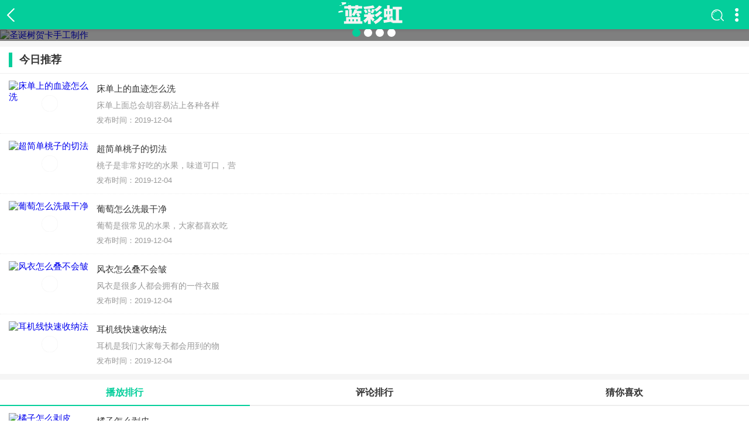

--- FILE ---
content_type: text/html
request_url: https://m.lancaihong.com/video/
body_size: 3565
content:
<!DOCTYPE html>
<html>
<head><meta http-equiv="Content-Type" content="text/html; charset=utf-8" />
<title>生活视频-仿趣丁网-趣味网</title>
<meta name="keywords" content="[!--pagekey--]" />
<meta name="description" content="[!--pagedes--]" />
<meta name="applicable-device" content="mobile" />
<meta id="viewport" name="viewport" content="width=device-width, initial-scale=1.0, minimum-scale=1.0, maximum-scale=1.0, user-scalable=no">
<meta http-equiv="Cache-Control" content="no-transform" /><meta http-equiv="Cache-Control" content="no-siteapp" />
<link rel="canonical" href="http://cs.jtdl.vip//" >
<link href="/kuwz/css/msp.css" rel="stylesheet" type="text/css">
<link href="/kuwz/css/swiper.min.css" rel="stylesheet" type="text/css">
<script type="text/javascript" src="/kuwz/js/jquery.min.js"></script>
<script type="text/javascript" src="/kuwz/js/mspjs.js"></script>
<script type="text/javascript">var page =2;</script>
</head>

<body>
<div class="g-header clearfix">
    <a class="g-page-content" href="javascript:"></a>
	<i><img src="/kuwz/images/2logo2019.png"></i>
    <p class="g-right-ico"><span class="f-search-ico" title="搜索"></span><span class="m-navshow-btn"></span></p>
	<div class="g-search-box">
        <div class="g-search">
          <form id="form_top" class="m-search" name="form_top" method="post" action="/e/search/index.php">
          	<input class="search-input" id="searchType" name="keyboard" type="text" placeholder="输入搜索内容">
          	<input type="submit" class="search-button " name="Submit22" value="" target="_self">
            <input type="hidden" name="show" value="title">
            <input type="hidden" name="tempid" value="1">
          </form>
        </div>
    </div>
    <div class="g-drop-ul clearfix">
		<p><a href="/">首页</a></p>
		<p><a href="/news/">文章</a></p>
		<p><a href="/wenda/">问答</a></p>
		<p><a href="/video/">视频</a></p>
		<p><a href="/topic/">话题</a></p>
    </div>
</div>

<content>
	<!--scroll-->
	  <div class="scroll clearfix g-cont">
	    <div class="scroll_box" id="scroll_img">
        <ul class="scroll_wrap">
	
<li><a href="/v/1510.html"><img src="http://cs.jtdl.vip/d/file/titlepic/20191204/o2ri1xjzy0z.jpg" alt="圣诞树贺卡手工制作" /><p><font>看到圣诞树大家都会想到圣诞节，在圣诞节来临之际，很多人都会动手做一些关于圣诞节主题的手工，圣诞树的做法有很多种，而且做出来的效果都非常的好看，下面我们一起来看看圣诞树贺卡手工制作吧！</font></p></a></li>
	
<li><a href="/v/1511.html"><img src="http://cs.jtdl.vip/d/file/titlepic/20191204/a1lqeuqhvn3.jpg" alt="立体圣诞树贺卡制作" /><p><font>圣诞树贺卡有很多种，而且每一种做出来的样子都非常的好看，但是有的贺卡步骤比较复杂，立体的圣诞树贺卡也是很多人都想制作的，下面我们一起来学习学习怎么制作吧！</font></p></a></li>
	
<li><a href="/v/1509.html"><img src="http://cs.jtdl.vip/d/file/titlepic/20191204/u5eqefug03f.jpg" alt="火龙果怎样切好看" /><p><font>火龙果不仅长得好看，而且味道也是非常美味的，是很适合我们大家吃的水果，但是很多人不知道从哪里下手切火龙果，那么火龙果怎样切好看呢？一起来看看吧！</font></p></a></li>
	
<li><a href="/v/1513.html"><img src="http://cs.jtdl.vip/d/file/titlepic/20191204/w5p0qiumhkx.jpg" alt="圣诞老人手工制作" /><p><font>圣诞老人是大家都非常喜欢的，很多人都会自己制作圣诞老人，当然制作圣诞老人有复杂有简单的，下面小编教大家制作一个萌萌哒的圣诞老人，一起来看看吧！</font></p></a></li>
        </ul>
	    </div>
      <span class="scroll_position_bg opacity6"></span>
      <ul class="scroll_position" id='scroll_position'>
          <li class="on"><a href="javascript:void(0);">1</a></li>
          <li><a href="javascript:void(0);">2</a></li>
          <li><a href="javascript:void(0);">3</a></li>
          <li><a href="javascript:void(0);">4</a></li>
      </ul>
	  </div>
	<!--scroll end -->
	<div class="g-cont clearfix">
		<div class="g-title"><strong>今日推荐</strong></div>
		<div class="g-xgsp clearfix">
			<ul>
	
<li><a href="/v/1461.html"><i></i><em><img alt="床单上的血迹怎么洗" src="http://cs.jtdl.vip/d/file/titlepic/20191204/eajfrfmcwo2.jpg"></em><p>床单上的血迹怎么洗</p><font>床单上面总会胡容易沾上各种各样</font><span>发布时间：2019-12-04</span></a></li>
	
<li><a href="/v/1463.html"><i></i><em><img alt="超简单桃子的切法" src="http://cs.jtdl.vip/d/file/titlepic/20191204/kc1uupmen0i.jpg"></em><p>超简单桃子的切法</p><font>桃子是非常好吃的水果，味道可口，营</font><span>发布时间：2019-12-04</span></a></li>
	
<li><a href="/v/1466.html"><i></i><em><img alt="葡萄怎么洗最干净" src="http://cs.jtdl.vip/d/file/titlepic/20191204/pea4uqrwmfc.jpg"></em><p>葡萄怎么洗最干净</p><font>葡萄是很常见的水果，大家都喜欢吃</font><span>发布时间：2019-12-04</span></a></li>
	
<li><a href="/v/1469.html"><i></i><em><img alt="风衣怎么叠不会皱" src="http://cs.jtdl.vip/d/file/titlepic/20191204/p5vr1dtwiwb.jpg"></em><p>风衣怎么叠不会皱</p><font>风衣是很多人都会拥有的一件衣服</font><span>发布时间：2019-12-04</span></a></li>
	
<li><a href="/v/1472.html"><i></i><em><img alt="耳机线快速收纳法" src="http://cs.jtdl.vip/d/file/titlepic/20191204/govsnxtdtrp.jpg"></em><p>耳机线快速收纳法</p><font>耳机是我们大家每天都会用到的物</font><span>发布时间：2019-12-04</span></a></li>
			</ul>
		</div>
	</div>
	<div class="g-dome-bd clearfix">
		<p class="title"><a class="m-hover" href="javascript:void(0);">播放排行</a>
			<a class="" href="javascript:void(0);">评论排行</a>
			<a class="" href="javascript:void(0);">猜你喜欢</a>
		</p>
		<div class="g-xgsp clearfix">
			<ul>
			
<li><a href="/v/1488.html"><i></i><em><img alt="橘子怎么剥皮" src="http://cs.jtdl.vip/d/file/titlepic/20191204/sgtzlh1gnkv.jpg"></em><p>橘子怎么剥皮</p><font>橘子是很美味的水果，但是剥橘子皮</font><span>发布时间：2019-12-04</span></a></li>
			
<li><a href="/v/1541.html"><i></i><em><img alt="毛呢大衣起球怎么办" src="http://cs.jtdl.vip/d/file/titlepic/20191204/raekhty0yj3.jpg"></em><p>毛呢大衣起球怎么办</p><font>在冬季，很多人都会穿毛呢大衣，穿久</font><span>发布时间：2019-12-04</span></a></li>
			
<li><a href="/v/1475.html"><i></i><em><img alt="发带怎么戴好看" src="http://cs.jtdl.vip/d/file/titlepic/20191204/n0fagabo3qg.jpg"></em><p>发带怎么戴好看</p><font>对于发带我们大家都非常的熟悉，也</font><span>发布时间：2019-12-04</span></a></li>
			
<li><a href="/v/1501.html"><i></i><em><img alt="怎么防止数据线折断" src="http://cs.jtdl.vip/d/file/titlepic/20191204/2vlwajwabef.jpg"></em><p>怎么防止数据线折断</p><font>我们经常会看到数据线被折断的情</font><span>发布时间：2019-12-04</span></a></li>
			
<li><a href="/v/1466.html"><i></i><em><img alt="葡萄怎么洗最干净" src="http://cs.jtdl.vip/d/file/titlepic/20191204/pea4uqrwmfc.jpg"></em><p>葡萄怎么洗最干净</p><font>葡萄是很常见的水果，大家都喜欢吃</font><span>发布时间：2019-12-04</span></a></li>
			
<li><a href="/v/1492.html"><i></i><em><img alt="裤子的正确叠法" src="http://cs.jtdl.vip/d/file/titlepic/20191204/fvf5h0ytnae.jpg"></em><p>裤子的正确叠法</p><font>裤子是我们每天都需要穿的，很多人</font><span>发布时间：2019-12-04</span></a></li>
 
			</ul>
		</div>
		<div class="g-xgsp clearfix">
			<ul>
			
<li><a href="/v/1539.html"><i></i><em><img alt="卫衣绳子怎么打结好看" src="http://cs.jtdl.vip/d/file/titlepic/20191204/wlsaz4xblwh.jpg"></em><p>卫衣绳子怎么打结好看</p><font>大家穿卫衣的时候都会嫌弃衣服前</font><span>发布时间：2019-12-04</span></a></li>
			
<li><a href="/v/1540.html"><i></i><em><img alt="吸管的多种用途" src="http://cs.jtdl.vip/d/file/titlepic/20191204/yb3hpojuhhq.jpg"></em><p>吸管的多种用途</p><font>在生活中，吸管的妙用有很多，善于利</font><span>发布时间：2019-12-04</span></a></li>
			
<li><a href="/v/1541.html"><i></i><em><img alt="毛呢大衣起球怎么办" src="http://cs.jtdl.vip/d/file/titlepic/20191204/raekhty0yj3.jpg"></em><p>毛呢大衣起球怎么办</p><font>在冬季，很多人都会穿毛呢大衣，穿久</font><span>发布时间：2019-12-04</span></a></li>
			
<li><a href="/v/1543.html"><i></i><em><img alt="卫衣绳子打结方法" src="http://cs.jtdl.vip/d/file/titlepic/20191204/nywb45ufm1c.jpg"></em><p>卫衣绳子打结方法</p><font>最近很流行卫衣绳打结的方法，想必</font><span>发布时间：2019-12-04</span></a></li>
			
<li><a href="/v/1545.html"><i></i><em><img alt="剥大蒜的方法" src="http://cs.jtdl.vip/d/file/titlepic/20191204/ub32w3enmwr.jpg"></em><p>剥大蒜的方法</p><font>大蒜在生活中是很常见的食材，很多</font><span>发布时间：2019-12-04</span></a></li>
			
<li><a href="/v/1547.html"><i></i><em><img alt="围巾的十种围法" src="http://cs.jtdl.vip/d/file/titlepic/20191204/qyvxmbadkzf.jpg"></em><p>围巾的十种围法</p><font>围巾是秋冬必备的单品，不仅仅有保</font><span>发布时间：2019-12-04</span></a></li>
			</ul>
		</div>
		<div class="g-xgsp clearfix">
			<ul>
			
<li><a href="/v/1461.html"><i></i><em><img alt="床单上的血迹怎么洗" src="http://cs.jtdl.vip/d/file/titlepic/20191204/eajfrfmcwo2.jpg"></em><p>床单上的血迹怎么洗</p><font>床单上面总会胡容易沾上各种各样</font><span>发布时间：2019-12-04</span></a></li>
			
<li><a href="/v/1547.html"><i></i><em><img alt="围巾的十种围法" src="http://cs.jtdl.vip/d/file/titlepic/20191204/qyvxmbadkzf.jpg"></em><p>围巾的十种围法</p><font>围巾是秋冬必备的单品，不仅仅有保</font><span>发布时间：2019-12-04</span></a></li>
			
<li><a href="/v/1487.html"><i></i><em><img alt="韩式围巾系法" src="http://cs.jtdl.vip/d/file/titlepic/20191204/kiodrut3iuu.jpg"></em><p>韩式围巾系法</p><font>围巾是我们在冬天最需要的保暖神</font><span>发布时间：2019-12-04</span></a></li>
			
<li><a href="/v/1544.html"><i></i><em><img alt="香菇十字星切法" src="http://cs.jtdl.vip/d/file/titlepic/20191204/g1v10iivcb4.jpg"></em><p>香菇十字星切法</p><font>许多人特别喜欢吃香菇，特别是十字</font><span>发布时间：2019-12-04</span></a></li>
			
<li><a href="/v/1482.html"><i></i><em><img alt="衣服吊牌有什么用" src="http://cs.jtdl.vip/d/file/titlepic/20191204/1jayhy3ew12.jpg"></em><p>衣服吊牌有什么用</p><font>每到了换季大家就会买新衣服，新衣</font><span>发布时间：2019-12-04</span></a></li>
			
<li><a href="/v/1518.html"><i></i><em><img alt="纸质收纳盒怎么折叠" src="http://cs.jtdl.vip/d/file/titlepic/20191204/hlpwxu0fbl5.jpg"></em><p>纸质收纳盒怎么折叠</p><font>收纳盒可以帮助我们收纳家里的小</font><span>发布时间：2019-12-04</span></a></li>
			</ul>
		</div>
	</div>
	<div class="g-morelist clearfix"><a href="/v/">查看更多视频&gt;&gt;</a></div>
</content>
<footer>
	<a href="http://csm.jtdl.vip/jkdh.html">网站地图</a> | <a href="http://csm.jtdl.vip/">返回首页</a>
</footer>
<script src="/kuwz/js/hhswipe.js"></script>
<script type="text/javascript">
var slider = Swipe(document.getElementById('scroll_img'), {
	auto: 3000,
	continuous: true,
	callback: function(pos) {
		var i = bullets.length;
		while (i--) {
			bullets[i].className = ' ';
		}
		bullets[pos].className = 'on';
	}
});
var bullets = document.getElementById('scroll_position').getElementsByTagName('li');
$(function(){
	$('.scroll_position_bg').css({
		width:$('#scroll_position').width()
	});
});
</script>
<div style="display:none"></div>

</body>
</html>


--- FILE ---
content_type: text/css
request_url: https://m.lancaihong.com/kuwz/css/msp.css
body_size: 10757
content:
/* 基于normalize bootstrap 的全局重置CSS文件部分1.2版本 */
/*! normalize.css v4.1.1 | MIT License | github.com/necolas/normalize.css */
/* 欧皇源码论 坛 www.ohbbs.cn 精品发布 */ 

html {  font-family: sans-serif; /* 1 */  -ms-text-size-adjust: 100%; /* 2 */  -webkit-text-size-adjust: 100%; /* 2 */-webkit-tap-highlight-color: rgba(0, 0, 0, 0);/* 消除移动浏览器点击蓝色背景 */}
body {  margin: 0;}
video{width: 100%;}
article,aside,details, /* 1 */figcaption,figure,footer,header,main, /* 2 */menu,nav,section,summary { /* 1 */  display: block;}
audio,canvas,progress,video {  display: inline-block;}
audio:not([controls]) {  display: none;  height: 0;}
progress {  vertical-align: baseline;}
template, /* 1 */[hidden] {  display: none;}
a {  background-color: transparent; /* 1 */  -webkit-text-decoration-skip: objects; /* 2 */}
a:active,a:hover {  outline-width: 0;}
abbr[title] {  border-bottom: none; /* 1 */  text-decoration: underline; /* 2 */  text-decoration: underline dotted; /* 2 */}
b,strong {  font-weight: inherit;}
b,strong {  font-weight: bolder;}
dfn {  font-style: italic;}
h1 {  font-size: 2em;  margin: 0.67em 0;}
mark {  background-color: #ff0;  color: #000;}
small {  font-size: 80%;}
sub,sup {  font-size: 75%;  line-height: 0;  position: relative;  vertical-align: baseline;}
sub {  bottom: -0.25em;}
sup {  top: -0.5em;}
img {  border-style: none;}
svg:not(:root) {  overflow: hidden;}
code,kbd,pre,samp {  font-family: monospace, monospace; /* 1 */  font-size: 1em; /* 2 */}
figure {  margin: 1em 40px;}
hr {  box-sizing: content-box; /* 1 */  height: 0; /* 1 */  overflow: visible; /* 2 */}
button,input,select,textarea {  font: inherit; /* 1 */  margin: 0; /* 2 */}
optgroup {  font-weight: bold;}
button,input { /* 1 */  overflow: visible;}
button,select { /* 1 */  text-transform: none;}
button,html [type="button"], /* 1 */[type="reset"],[type="submit"] {  -webkit-appearance: button; /* 2 */}
button::-moz-focus-inner,[type="button"]::-moz-focus-inner,[type="reset"]::-moz-focus-inner,[type="submit"]::-moz-focus-inner {  border-style: none;  padding: 0;}
button:-moz-focusring,[type="button"]:-moz-focusring,[type="reset"]:-moz-focusring,[type="submit"]:-moz-focusring {  outline: 1px dotted ButtonText;}
fieldset {  border: 1px solid #c0c0c0;  margin: 0 2px;  padding: 0.35em 0.625em 0.75em;}
legend {  box-sizing: border-box; /* 1 */  color: inherit; /* 2 */  display: table; /* 1 */  max-width: 100%; /* 1 */  padding: 0; /* 3 */  white-space: normal; /* 1 */}
textarea {  overflow: auto;}
[type="checkbox"],[type="radio"] {  box-sizing: border-box; /* 1 */  padding: 0; /* 2 */}
[type="number"]::-webkit-inner-spin-button,[type="number"]::-webkit-outer-spin-button {  height: auto;}
[type="search"] {  -webkit-appearance: textfield; /* 1 */  outline-offset: -2px; /* 2 */}
[type="search"]::-webkit-search-cancel-button,[type="search"]::-webkit-search-decoration {  -webkit-appearance: none;}
::-webkit-input-placeholder {  color: inherit;  opacity: 0.54;}
::-webkit-file-upload-button {  -webkit-appearance: button; /* 1 */  font: inherit; /* 2 */}
/* normalize.css结束 */
.clearfix {	*zoom:1}
.clearfix:before,.clearfix:after {	display:table;	line-height:0;	content:""}
.clearfix:after {	clear:both}
p{margin: 0;}
img {	width:auto\9;	height:auto;	max-width:100%;	vertical-align:middle;	border:0;	-ms-interpolation-mode:bicubic}
ul,ol,dl,h1,h2,h3,h4,h5,h6,dt,dd{margin:0;padding:0}
ul li,ol li{list-style:none}
.f-fl,.f-lifl li{float:left;display:inline}
.f-fr{float:right;display:inline}
/* 全站全局CSS部分结束 */
button, input, select, textarea, a{outline:none;}
a:link{ text-decoration:none}
body{text-align:left;font-size:15px;padding:0 0 0 0;margin: 0 auto;overflow-x: hidden; font-family: "Microsoft Yahei", arial, helvetica, sans-serif;  background:#fff;word-break: break-word; -webkit-text-size-adjust: none;}
.clearfix:after {content: "";display: block;height: 0;visibility: hidden;clear: both;}
i,em{ font-style: normal; }

.g-top-full{background: #323232; height: 45px;margin: 0 auto; z-index: 999;}
.g-top-full .g-top-cont{ position:relative; padding: 0px 45px;height: 45px; }
.g-top-full .g-top-cont h1{ text-align: center; line-height: 45px; color: #fff; font-size:20px;max-width:640px; }
.g-top-full .g-top-cont p{ text-align: center; line-height: 45px; color: #fff; font-size:20px;max-width:640px; font-weight:bold;}
.g-top-full .g-top-cont p.g-right-ico{ overflow: hidden;position: absolute;right: 0px; top: 0px;height: 45px; width: 70px;}
.g-top-full .g-top-cont p.g-right-ico i{width: 21px;height: 21px;float: left;margin: 14px 0 0 0;background: url(../images/custom-icon.png) no-repeat -86px 0;background-size: 400px;display: inline;overflow: hidden;}
.g-top-full .g-top-cont a.m-go-out{ width: 45px;;display: block; position:absolute; left: 0px; top: 0px; height: 45px; background: url(../images/m-sskico.png) no-repeat 3px 8px; background-size:100px; }
.g-top-full .g-top-cont a.m-navshow-btn{ width: 45px;;display: block;float: right; height: 45px;background: url(../images/m-sskico.png) no-repeat -48px 10px; background-size:100px;}
content {display: block;margin:0px auto 0;}
.m-backTop{ width:40px; height:40px; background:url(../images/index-icon.png) no-repeat 0 -144px; border-radius: 50%;background-size:600px; display:none; overflow:hidden; position:fixed; right:10px; bottom:100px; z-index:500}
.m-catalogid{ display:none}
.u-block{ display: block !important; }
#mcateCont {overflow: hidden;position: absolute;left: 0;top:45px;z-index:999991;width: 100%;background: #fff;box-shadow: 0 2px 5px rgba(0,0,0,.1); display: none;}
#mcateCont p {margin: 10px 15px 5px 15px;border: 1px solid #04ce9b;border-radius: 3px;-webkit-box-orient: horizontal;display: -webkit-box;height: 36px;}
#mcateCont p span {-webkit-box-flex: 1;text-align: center;height: 36px;line-height: 36px;font-size: 16px;color: #04ce9b;display: block;position: relative;}
#mcateCont p span:nth-child(2){ border-right: 1px solid #04ce9b; border-left: 1px solid #04ce9b;}
#mcateCont p .cur {background: #04ce9b;color: #fff;}
#mcateCont ul {margin:10px; overflow: hidden; display: none;}
#mcateCont ul.on{ display: block; }
#mcateCont li {float: left;width: 33.33%;}
#mcateCont li a {display: block;text-align: center;margin: 5px;border: 1px solid #d6d6d6;padding: 12px 7px;color: #999; border-radius: 3px;}
#mcateCont li a span {display: block;color: #666;padding: 0 0 4px 0; font-size: 16px;}
.g-back-home {width: 40px;height: 45px;position: absolute;left: 0;top: 0;background: url(../images/custom-icon.png) no-repeat 14px 12px;background-size: 400px;display: block;overflow: hidden;}
/*  头部 底部 end  */

.g-search-box{position: absolute;top: 6.5px;left: 45px;right: 45px; overflow: hidden; display: none;}
.g-search{ overflow: hidden;background: #fff; height:32px; border-radius: 6px;width: 100%}
.g-search .g-search-txt{ padding: 0px; border: 0px; line-height: 32px; height: 32px; text-indent: 12px; width: 100%;border-radius: 6px;}
.g-search .g-search-btn{ background: url(../images/m-sskico.png) no-repeat -4px -38px; background-size:100px;  height: 32px; width: 32px; display: block; border: 0px; position: absolute; top: 0px;right: 0px; padding: 0px; z-index:1;text-indent: -9999px;}
.g-title{ overflow: hidden; height: 45px; line-height: 45px; padding: 0px 15px;background: #fff; border-bottom:1px solid #eee; }
.g-title strong{font-size: 18px; font-style: normal;color: #333;display: inline-block;border-left:5px solid #323232; text-indent:12px; height: 25px; line-height: 25px;}
.g-title a.u-more{font-size: 14px;color: #808080;float: right;background: url(../images/m-qqtn-more.png) no-repeat right center;-o-background-size: 5px;background-size: 5px;padding-right: 10px;}
.g-search-bg{ background: #f4f4f4; margin:15px; }

.g-comment{ overflow: hidden;border-top: 10px solid #f5f5f5;}
.g-game-comment{ width:98%; height:auto;  margin:0px auto; box-sizing:border-box; display:block; overflow:hidden; background-color: #fff;}
.g-game-comment .g-game-img{ width:80px; height:80px; float:left; position:relative; zoom:1; margin:15px 0 0 5px; display:inline; overflow:hidden;}
.g-game-comment .g-game-img img{ width:100%; height:80px; display:block; overflow:hidden; border-radius:10px;}
.g-game-comment .g-game-img b{ width:100%; height:80px; background:url(../images/down-img-light.png) no-repeat left top; background-size:80px; position:absolute; left:0; top:0; z-index:5}
.g-game-comment .w-text{ width:100%; height:auto; display:block; border:none; overflow:hidden; margin:10px 0 0 0; padding:0;}
.g-game-comment .w-text textarea{ width:95%; height:auto; display:block;min-height: 72px; overflow:hidden;background-color: #fff;border: 1px solid #ccc;   padding: 4px 6px;margin-bottom: 10px;font-size: 14px;line-height:24px;color: #555;vertical-align: middle;-webkit-border-radius: 4px;-moz-border-radius: 4px;border-radius: 4px; margin:0 auto 10px;}
.g-game-comment .w-button{ width:100%; height:auto; display:block; padding:0; border:none; overflow:hidden;margin: 0px;}
.g-game-comment .w-button #verify{ width:98%; height:34px; line-height:34px; background:#04ce9b; font-size:16px; font-weight:normal; font-family:"microsoft yahei"; text-align:center; color:#fff; padding:0; margin:0; border:0; display:block; overflow:hidden; border-radius:4px; margin:0 auto;}
.g-game-title{ width:100%; height:30px; line-height:30px; font-size:15px; font-weight:normal; font-family:"microsoft yahei"; color:#151515; border-left:5px solid #ff1948; box-sizing:border-box; margin:18px 0 0 0; display:block; overflow:hidden; background:#f5f5f5; text-indent:10px;}
.g-game-comment .g-game-ly{ width:100%; height:auto; display:block; overflow:hidden; margin:0; padding:0;}
.g-game-comment .g-game-ly dl{ width:100%; height:auto; display:block; overflow:hidden; margin:0 0 0 0;box-sizing:border-box}
.g-game-comment .g-game-ly dl dt{ width:100%; height:14px; line-height:14px; font-size:14px; font-weight:normal; font-family:"microsoft yahei"; color:#1c934e; margin:10px 0 0 0;}
.g-game-comment .g-game-ly dl dt b{ font-size:14px; font-weight:normal; font-family:"microsoft yahei"; color:#e60000}
.g-game-comment .g-game-ly dl dt i{ display:none}
.g-game-comment .g-game-ly dl dt em{ display:none}
.g-game-comment .g-game-ly dl dd{ width:100%;height:auto; line-height:20px; font-size:12px; font-weight:normal; color:#151515; text-indent:25px; padding:6px 0 0 6px; display:block; background:url(../images/down-ly-bg.png) no-repeat 14px 7px; overflow:hidden; margin:0 }
.g-game-comment .g-game-ly dl dd p{ display:none}
.comment-body{height:auto;display:block;overflow:hidden;margin:10px 0px 0px 0px;}
.comment-body li{height:auto;width:auto;display:block;overflow:hidden;background-color:#fafafa;margin-bottom:10px;padding:10px;border-radius: 4px;}
.comment-body li .combd-title{height:20px;width:auto;display:block;overflow:hidden;}
.comment-body li .combd-title .title{float:left;height:20px;width:auto;display:block;overflow:hidden;font-size:14px;color:#FF4939;}
.comment-body li .combd-title .time{float:right;height:20px;width:auto;display:block;overflow:hidden;font-size:12px;color:#999;}
.comment-body li .combd-bd{font-size:14px;color:#333;margin:6px 0 ;line-height:20px;}
.comment-body li .comment-button{height:20px;width:auto;display:block;overflow:hidden;border:1px solid #eee;border-radius:10px;float:right;background-color:#fff;padding:0 10px;}
.comment-body li .comment-button a{float:left;height:20px;width:auto;display:block;overflow:hidden;}
.comment-body li .comment-button a i{height:14px;width:14px;display:block;overflow:hidden;float:left;background:url(../images/pl-comment-ico.png) no-repeat;margin:3px;background-size: 21px;}
.comment-body li .comment-button a span{height:20px;width:auto;display:block;overflow:hidden;float:left;line-height:20px;font-size:12px;color:#555;}
.comment-body li .comment-button a.a1 i{ background-position: -1px -22px }
.comment-body li .comment-button a.a2 i{background-position: -1px 0px}
.comment-body li .comment-button  b{height:12px;width:2px;display:block;overflow:hidden;float:left;background-color:#eee;margin:4px;}
.g-game-comment .m-table-cont{ width: 97%; }

.name-title{overflow: hidden;height: 45px;line-height: 45px;padding: 0px 15px;background: #fff;margin: 5px 0px;border-top: 10px solid #f5f5f5;border-bottom: 1px solid #eee;}
.name-title span{font-size: 18px;font-style: normal;color: #333;display: inline-block;border-left: 6px solid #04ce9b;text-indent: 12px;height: 25px;line-height: 25px;font-weight: bold;}

/*--视频--*/
.g-sp-detail{ overflow: hidden; padding: 15px 0 0 0 ;border-bottom: 10px solid #f5f5f5;}
.g-sp-detail .m-name{position:relative; overflow: hidden;line-height: 30px;padding: 0px 15px;}
.g-sp-detail .m-name h1{ overflow: hidden; font-size:20px;text-indent: 56px;display: inline-block; line-height: 30px;}
.g-sp-detail .m-name span.u-tig{position: absolute;display: inline-block;top:6px;left:15px;height: 20px;line-height: 20px;padding: 0 5px;background: #04ce9b;color: #fff;font-size:14px;}
.g-sp-detail .m-name span::after {content: "";position: absolute;top: 0;right: -10px;width: 0;height: 0;border-top: 10px solid transparent;border-bottom: 10px solid transparent;border-left: 10px solid #04ce9b;}
.g-sp-detail .m-tags{ overflow: hidden;padding: 0px 15px;margin: 2px 0px 0px 0px; display: none}
.g-sp-detail .m-tags a{display: inline-block;padding: 0 10px;height: 24px;border-radius:6px;text-align: center;line-height: 24px;background-color: #f2f2f2;color: #999999;margin-right: 6px;font-size: 14px;margin-bottom:12px; }

.g-sp-detail .u-info{ overflow: hidden;padding: 0px 15px; }
.g-sp-detail .u-info .u-hits{ overflow: hidden;display: block;position: relative;padding-left: 24px;float: left; color: #999; font-size: 13px; height: 22px; line-height: 22px;margin-right:12px; }
.g-sp-detail .u-info .u-hits::after{content: '';position: absolute;left: 0;top: 0;display: inline-block;width: 22px;height: 22px; background: url(../images/bf-ico.png) no-repeat left center;background-size:18px;}
.g-sp-detail .u-info .u-deta{display: block;position: relative;padding-left: 24px;float: left;color: #999;font-size: 13px;height: 22px; line-height: 22px;margin-right: 12px;}
.g-sp-detail .u-info .u-deta::after{content: '';position: absolute;left: 0;top: 0;display: inline-block;width: 22px;height: 22px; background: url(../images/deta-ico.png) no-repeat left center;background-size:18px;}
.g-sp-detail .u-info .u-edit{display: block;position: relative;padding-left: 24px;float: left;color: #999;font-size: 13px;height: 22px; line-height: 22px;}
.g-sp-detail .u-info .u-edit::after{content: '';position: absolute;left: 0;top: 0;display: inline-block;width: 22px;height: 22px; background: url(../images/u-editico.png) no-repeat left center;background-size:18px;}

.video-intro{background:#fff;padding:0 0px 15px;color:#666;}
.video-intro p {padding-bottom:10px;font-size:15px;line-height:28px;text-indent: 10px;}
.video-intro p img{max-width: 88%;display: block;margin: 0px auto; }
.video-intro p strong{font-weight:bold;}
.art-body.fade-out:after {content: "";position: absolute;bottom: 0;display: block;width: 100%;height:45px;left:0px;background: -moz-linear-gradient(to bottom, rgba(255,255,255,0), #fff);background: -webkit-linear-gradient(to bottom, rgba(255,255,255,0), #fff);background: linear-gradient(to bottom, rgba(255,255,255,0), #fff);}
.video-intro a{ color: #666 }
.video-intro .more {display: block;height: 30px;line-height: 30px;padding: 0;text-align: center;color: #04ce9b;font-size: 15px;}
.video-intro .arrow::after {content: "";position: relative;top: -3px;display: inline-block;width: 8px;height: 8px;margin-left: 8px;border-top: 1px solid #04ce9b;border-left: 1px solid #04ce9b;-webkit-transform: rotateZ(135deg);transform: rotateZ(225deg);}
.art-body {position: relative;padding-left: 35px;overflow: hidden;padding-right: 15px;}
.video-intro .arrow.arr-top::after {top: 2px;border: none;border-bottom: 1px solid #04ce9b;border-right: 1px solid #04ce9b;}
.art-body h3{font-size: 16px;color: #333;padding-bottom: 10px;padding-top:4px;position: relative;padding-left: 10px;}
.art-body h3 i{position: absolute;height: 26px;width: 26px;line-height: 26px;text-align: center;background: #04ce9b;color: #fff;border-radius: 50%;font-size: 18px;font-style: normal;left: -28px;top: 2px;z-index: 999}
.art-body-cont{position: relative;}
.art-body-cont:after {left:-15px;bottom: 0px;width: 1px;height:100%;border-left: 1px dashed #e4e4e4;content: "";position: absolute;}
.g-comment-more{ display: none; }
.s-img{ display: block;overflow: hidden;}
.s-img a.swipebox{margin-left:-12px;display: block; }

#infocon-cont{border-bottom: 10px solid #f5f5f5;}
#infocon-cont #infocon{padding-bottom:0px;}
#infocon-cont #infocon li{border-bottom: 0;}

.g-info-cont{overflow: hidden;margin: 12px 15px;line-height: 26px;color: #666;background: #f1f1f1;border-radius: 4px;padding: 6px 12px;}

.g-xgsp{overflow: hidden;}
.g-xgsp ul li {height: 78px;overflow: hidden;border-bottom: 1px dotted #eee;padding: 12px 15px;}
.g-xgsp ul li a {display: block;position: relative;height: 78px;padding-left: 150px;}
.g-xgsp ul li a em {display: block;width: 138px;height: 78px;overflow: hidden;float: left;position: absolute;left: 0px;top: 0px;}
.g-xgsp ul li p {display: block;height:24px;line-height: 24px;overflow: hidden;color: #333;padding-top: 2px;font-size: 15px;overflow: hidden;}
.g-xgsp ul li font{display: block; overflow: hidden; font-size: 14px; color: #999;height: 24px; line-height: 24px;margin-top: 4px;text-overflow: ellipsis;white-space: nowrap;}
.g-xgsp ul li span {font-size: 13px;display: block;color: #999;height: 20px;line-height: 20px;margin-top: 4px;}
.g-xgsp ul li a em img {width:138px;height: 78px;}
.g-xgsp ul li a i{left:70px;top: 50%;width: 28px;height: 28px;margin-left: -14px;margin-top: -14px;background: url(../images/vicon.png) no-repeat;background-size: 28px auto;display: block; position: absolute;z-index: 99;}
.g-xgsp ul li span.times{ position: absolute;left: 92px; bottom: 2px;height: 20px;line-height: 20px;padding: 0 6px;font-size:12px;color: #fff;background: rgba(0,0,0,.5);border-radius: 10px;z-index: 99;}
.g-xgsp ul li:last-of-type {border-bottom: 0px;}

.jogger {text-align: center;width:100%;padding-bottom: 1px; padding-left:0px; line-height: 31px;margin: 12px auto 12px;}
.jogger li{display: inline;line-height: 20px;text-decoration: none;font-size:8pt;}
.jogger a {padding: 0.4em 0.9em;color: #333 !important;background-color: #e8e8e8; text-decoration: none;border-radius: 4px;}
.jogger span{padding-right: 0.64em;  padding-left: 0.64em;padding-bottom: 0.43em; margin: 2px; color: #333; padding-top: 0.5em; background-color: #e8e8e8; text-decoration: none; border-radius: 4px;}
.jogger .thisclass{color: #fff;background-color: #A5A4A4;padding-right: 0.64em;  padding-left: 0.64em;padding-bottom: 0.43em; margin: 2px;padding-top: 0.5em; }
.jogger strong{color: #fff;background-color: #A5A4A4;padding-right: 0.64em;  padding-left: 0.64em;padding-bottom: 0.43em; margin: 2px;padding-top: 0.5em; }
.jogger b{color: #ffffff;background-color: #323232;padding: 0.4em 0.9em;border-radius: 4px;}
.jogger a b{color: #333;background-color: #e8e8e8;}
.jogger a:active{padding: 0.4em 0.9em;color: #ffffff;background-color: #35d0ba;}

nav{ overflow: hidden; padding:0px 10px 10px 10px;border-bottom: 1px solid #ddd; background: #f4f5f6;}
nav a{ font-size: 15px; display: block; float: left; background: #fff; width: 18%; height: 30px; text-align: center; border-radius: 6px; line-height: 30px; color: #666; margin: 10px 1% 0;}
nav a.m-hover{ background: #ee2e3d; color: #fff; }
nav a.hover{ background: #ee2e3d; color: #fff; }
.article-list-btns{ overflow: hidden; padding:5px 12px 5px 12px; height: 30px; line-height: 30px; color: #999; font-size: 14px;border-bottom: 10px solid #f5f5f5;}
.article-list-btns a{ color: #999; font-size: 14px; }
.article-list-btns i{ background: url(../images/m-btns.png) no-repeat  -8px -66px;background-size: 82px; display: block; width:13px; height: 20px; float: left; margin: 4px 4px 0 0; }

/*--列表--*/
.g-alist{ overflow: hidden; }
.g-alist li{ overflow: hidden;border-bottom: 10px solid #f5f5f5; }
.g-alist li:last-of-type{ border-bottom: 0px; }
.g-alist .tit {height: 45px; line-height: 45px; padding: 0px 15px; overflow: hidden;}
.g-alist .tit a{ color: #333;font-size:18px;font-weight: bold;  }
.g-alist .pic a {position: relative;display: block;}
.g-alist .pic img {display: block;width: 100%;height: 100%;}
.g-alist .times {right: 0;bottom: 0;display: block;width: 100%;height: 40px;line-height: 40px;text-align: right;color: #fff;padding-right: 10px;background-image: linear-gradient(to bottom, rgba(0, 0, 0, 0.0) 0%, rgba(0, 0, 0, 0.1) 30%, #000 100%);position:absolute;}
.g-alist .icon {left: 50%;top: 50%;position: absolute; width: 60px;height: 60px;margin-left: -30px;margin-top: -30px;background: url(../images/vicon.png) no-repeat;background-size: 60px auto;}
.g-alist .info{ overflow: hidden;padding:12px 10px;}
.g-alist .info span{ display:block;height: 22px; line-height: 22px;float: left;}
.g-alist .info span a{color: #999;border-radius: 16px;background: #f4f4f4;padding: 0px 12px;font-size: 12px;display: block;margin-right: 10px;}
.g-alist .info span.u-classname{color: #999;border-radius: 16px;background: #f4f4f4;padding: 0px 12px;font-size: 12px;display: block;margin-right: 10px;}
.g-alist .info span.u-hits {overflow: hidden;display: block;position: relative;padding-left: 24px;float: left;color: #999;font-size: 13px;height: 22px;line-height: 22px;margin-right: 12px;}
.g-alist .info span.u-hits::after {content: '';position: absolute;left: 0;top: 0;display: inline-block;width: 22px;height: 22px;background: url(../images/bf-ico.png) no-repeat left center;background-size: 18px;}
.g-alist .info span.u-deta {display: block;position: relative;padding-left: 24px;float: left;color: #999;font-size: 13px;height: 22px;line-height: 22px;}
.g-alist .info span.u-deta::after {content: '';position: absolute;left: 0;top: 0;display: inline-block;width: 22px;height: 22px;background: url(../images/deta-ico.png) no-repeat left center;background-size: 18px;}

/*--列表--*/

.g-cont{ overflow: hidden; border-bottom: 10px solid #f5f5f5;}
.g-dome-bd p.title{ overflow: hidden;}
.g-dome-bd p.title a{ float: left; display: block; width: 33.333%; text-align: center; height: 43px; line-height: 43px;border-bottom:2px solid #EDEDED; color: #333;font-size: 16px;font-weight: bold;}
.g-dome-bd p.title a.m-hover{ border-bottom:2px solid #04ce9b; color: #04ce9b}
.g-dome-bd .g-xgsp{ display:none; }
.g-dome-bd .on{display: block;}
.scroll{margin:0px auto 0;position: relative;}
.scroll_box{overflow:hidden;visibility:hidden;position:relative;}
.scroll_wrap{overflow:hidden; position:relative;}
.scroll_wrap li{position:relative;display:block;width:100%;float:left;}
.scroll_wrap li a{display:block;margin:0 auto;position:relative;}
.scroll_wrap li a img{ width: 100%; height:auto;}
.scroll_wrap li a p{ position: absolute; bottom: 0px; left: 0px; background: url(../images/rgba50.png); height: 55px; right: 0px; z-index: 1; text-align: center; padding:5px  15px 0px; overflow: hidden;}
.scroll_wrap li a p font{display: block; height: 30px; line-height: 30px; overflow: hidden;text-overflow: ellipsis;white-space: nowrap;color: #fff; font-weight: normal; font-size: 16px;}
.scroll_position{position:absolute;left:50%;z-index:9;bottom:4px; margin-left:-39px;height: 17px;}
.scroll_position li{display:inline-block;width:14px;height:14px;border-radius:10px;background:#fff; margin: 0px 1px;}
.scroll_position li a{font-size:0;}
.scroll_position li.on{background-color:#04ce9b;}
/*public scroll*/
.g-bd-list {position: relative;margin: 0px 15px;}
.g-bd-list .m-first{ overflow: hidden;margin-top: 6px; }
.g-bd-list .m-first ul{ display: block; }
.g-bd-list .m-first ul li{ overflow: hidden; background: none;float: left;width: 50%;padding:0px; position: relative; height:auto;line-height:auto; border-bottom: 0px;}
.g-bd-list .m-first ul li a{text-align: center;margin: 0 auto;width: 95%;overflow: hidden;white-space: nowrap; display: block; position: relative;}
.g-bd-list .m-first ul li a img{ width: 100%; height:auto; }
.g-bd-list .m-first ul li a p{position: absolute;left: 0px;bottom: 0px;width: 90%;margin: 0px;background-color: rgba(0,0,0,.5);color: #FFF;padding: 0px 5%;overflow: hidden;text-overflow: ellipsis;white-space: nowrap; height: 30px;line-height: 30px;}
.g-bd-list a.u-more{ position: absolute; top: -46px; right:0px; display: block;font-size: 14px;color: #808080; height: 45px; line-height: 45px;background: url(../images/m-qqtn-more.png) no-repeat right center;-o-background-size: 5px;background-size: 5px;padding-right: 10px; }
.g-bd-list li {border-bottom: 1px dotted #DDD;height: 34px;line-height: 34px;overflow: hidden;margin-bottom: 5px;background: url(../images/m-qqtn-more.png) no-repeat left center;background-size: 5px;padding-left: 12px;text-overflow: ellipsis;white-space: nowrap;}
.g-bd-list li:last-of-type {border-bottom: 0px;}
.g-bd-list li a {color: #333;font-size: 16px;}

/*! Swipebox v1.3.0 | Constantin Saguin csag.co | MIT License | github.com/brutaldesign/swipebox */html.swipebox-html.swipebox-touch{overflow:hidden!important}#swipebox-overlay img{border:none!important}#swipebox-overlay{width:100%;height:100%;position:fixed;top:0;left:0;z-index:99999!important;overflow:hidden;-webkit-user-select:none;-moz-user-select:none;-ms-user-select:none;user-select:none}#swipebox-container{position:relative;width:100%;height:100%}#swipebox-slider{-webkit-transition:-webkit-transform .4s ease;transition:transform .4s ease;height:100%;left:0;top:0;width:100%;white-space:nowrap;position:absolute;display:none;cursor:pointer}#swipebox-slider .slide{height:100%;width:100%;line-height:1px;text-align:center;display:inline-block}#swipebox-slider .slide:before{content:"";display:inline-block;height:50%;width:1px;margin-right:-1px}#swipebox-slider .slide .swipebox-inline-container,#swipebox-slider .slide .swipebox-video-container,#swipebox-slider .slide img{display:inline-block;max-height:90%;max-width:90%;margin:0;padding:0;width:auto;height:auto;vertical-align:middle}#swipebox-slider .slide .swipebox-video-container{background:0 0;max-width:1140px;max-height:100%;width:100%;padding:5%;-webkit-box-sizing:border-box;box-sizing:border-box}#swipebox-slider .slide .swipebox-video-container .swipebox-video{width:100%;height:0;padding-bottom:56.25%;overflow:hidden;position:relative}#swipebox-slider .slide .swipebox-video-container .swipebox-video iframe{width:100%!important;height:100%!important;position:absolute;top:0;left:0}#swipebox-slider .slide-loading{background:url(../images/loader.gif) center center no-repeat}#swipebox-bottom-bar,#swipebox-top-bar{-webkit-transition:.5s;transition:.5s;position:absolute;left:0;z-index:999;height:50px;width:100%}#swipebox-bottom-bar{bottom:-50px}#swipebox-bottom-bar.visible-bars{-webkit-transform:translate3d(0,-50px,0);transform:translate3d(0,-50px,0)}#swipebox-top-bar{top:-50px}#swipebox-top-bar.visible-bars{-webkit-transform:translate3d(0,50px,0);transform:translate3d(0,50px,0)}#swipebox-title{display:block;width:100%;text-align:center}#swipebox-close,#swipebox-next,#swipebox-prev{background-image:url(../images/icons.png);background-repeat:no-repeat;border:none!important;text-decoration:none!important;cursor:pointer;width:50px;height:50px;}#swipebox-arrows{display:block;margin:0 auto;width:100%;height:50px}#swipebox-prev{background-position:-32px 13px;float:left}#swipebox-next{background-position:-78px 13px;float:right}#swipebox-close{top:0;right:0;position:absolute;z-index:9999;background-position:15px 12px}.swipebox-no-close-button #swipebox-close{display:none}#swipebox-next.disabled,#swipebox-prev.disabled{opacity:.3}.swipebox-no-touch #swipebox-overlay.rightSpring #swipebox-slider{-webkit-animation:rightSpring .3s;animation:rightSpring .3s}.swipebox-no-touch #swipebox-overlay.leftSpring #swipebox-slider{-webkit-animation:leftSpring .3s;animation:leftSpring .3s}.swipebox-touch #swipebox-container:after,.swipebox-touch #swipebox-container:before{-webkit-backface-visibility:hidden;backface-visibility:hidden;-webkit-transition:all .3s ease;transition:all .3s ease;content:' ';position:absolute;z-index:999;top:0;height:100%;width:20px;opacity:0}.swipebox-touch #swipebox-container:before{left:0;-webkit-box-shadow:inset 10px 0 10px -8px #656565;box-shadow:inset 10px 0 10px -8px #656565}.swipebox-touch #swipebox-container:after{right:0;-webkit-box-shadow:inset -10px 0 10px -8px #656565;box-shadow:inset -10px 0 10px -8px #656565}.swipebox-touch #swipebox-overlay.leftSpringTouch #swipebox-container:before,.swipebox-touch #swipebox-overlay.rightSpringTouch #swipebox-container:after{opacity:1}@-webkit-keyframes rightSpring{0%{left:0}50%{left:-30px}100%{left:0}}@keyframes rightSpring{0%{left:0}50%{left:-30px}100%{left:0}}@-webkit-keyframes leftSpring{0%{left:0}50%{left:30px}100%{left:0}}@keyframes leftSpring{0%{left:0}50%{left:30px}100%{left:0}}@media screen and (min-width:800px){#swipebox-close{right:10px}#swipebox-arrows{width:92%;max-width:800px}}#swipebox-overlay{background:#0d0d0d}#swipebox-bottom-bar,#swipebox-top-bar{text-shadow:1px 1px 1px #000;opacity:.95}#swipebox-top-bar{color:#fff!important;font-size:15px;line-height:43px;font-family:Helvetica,Arial,sans-serif}
#swipebox-close {top: 0; right: 0;    top: auto; display: block;z-index: 999999999;}
#swipebox-prev,#swipebox-next { z-index: 9999999999;opacity:0.99 }
body #swipebox-prev{bottom: 0; left: 0;position: absolute;}
body #swipebox-next{bottom: 0; right: 0;position: absolute;}
#swipebox-download {  display:none;    color: #fff;    position: fixed;    bottom: 10%;    width: 100px;    border: 1px solid #fff;    border-radius: 4px;    text-align: center;    padding: 8px 10px;    z-index: 9999999;    background-color: rgba(0, 0, 0, 0.5);left: 50%;    margin-left: -120px;}
.m-she { display:none;   color: #fff;    position: fixed;    bottom: 10%;    width: 100px;    border: 1px solid #fff;    border-radius: 4px;    text-align: center;    padding: 8px 10px;    z-index: 9999999;    background-color: rgba(0, 0, 0, 0.5); left: 50%; margin-left:30px;}
.m-info { color: #999; text-align: right;padding:0 15px 10px; }
#swipebox-bottom-bar{ display: block !important; }
.f-more-showcont{ width:90%; height:36px; line-height:36px; font-size:15px; font-weight:normal; color:#fff; text-align:center; background:#19b5fe; border-radius:4px; margin:10px auto 0px; display:block; overflow:hidden; position:relative; zoom:1}
#m-alert-bg {width: 100%;height: 100%;background: #000;opacity: 0.6;display: block;overflow: hidden;position: fixed;left: 0;top: 0;z-index: 99998;}
.txthtml {width: 90%;height: auto;max-height: 50%;padding: 18px;box-sizing: border-box;display: block;overflow: hidden;line-height: 22px;font-size: 14px;color: #333;background: #fff;border-radius: 4px;position: fixed;top:30%;left: 5%;z-index: 99999;overflow: auto;}
.txthtml p {width: 100%;height: auto;display: block;overflow: hidden;text-indent: 18px; line-height: 24px; color: #666;}
#m-close-desc {width: auto;height: auto;font-size: 12px;background: #333;color: #fff;padding: 0 6px;display: block;overflow: hidden;position: fixed;right: 5%;top: 30%;z-index: 10;border-radius: 0 0 0 6px;}

.g-xzh-cont{background: #f5f5f5;overflow: hidden;}
.g-xzh-cont #cambrian0{margin: 10px auto 0px !important; height: 214px !important;}
.g-xzh-cont #cambrian0 ._1mpIIe{margin: 10px auto !important; border-radius: 0px !important;}

[class*=am-icon-]:before{display:inline-block;font-size:inherit;-webkit-font-smoothing:antialiased;transform:translate(0,0);}.am-pureview{position:fixed;left:0;top:0;bottom:0;right:0;z-index:1120;width:100%;height:100%;background:rgba(0,0,0,.95);display:none;overflow:hidden;-webkit-transition:-webkit-transform .3s;transition:-webkit-transform .3s;transition:transform .3s;transition:transform .3s,-webkit-transform .3s;-webkit-transform:translate(0,100%);-ms-transform:translate(0,100%);transform:translate(0,100%)}.am-pureview.am-active{transform:translate(0,0)}.am-pureview ol,.am-pureview ul{list-style:none;padding:0;margin:0;width:100%}.am-pureview-slider{overflow:hidden;height:100%}.am-pureview-slider li{position:absolute;width:100%;height:100%;top:0;display:flex;-webkit-box-pack:center;-webkit-justify-content:center;-ms-flex-pack:center;justify-content:center;-webkit-box-align:center;-webkit-align-items:center;-ms-flex-align:center;align-items:center;vertical-align:middle;-webkit-transition:all .3s linear;transition:all .3s linear;z-index:100;visibility:hidden}.am-pureview-slider li.am-pureview-slide-prev{-webkit-transform:translate(-100%,0);-ms-transform:translate(-100%,0);transform:translate(-100%,0);z-index:109}.am-pureview-slider li.am-pureview-slide-next{-webkit-transform:translate(100%,0);-ms-transform:translate(100%,0);transform:translate(100%,0);z-index:109}.am-pureview-slider li.am-active{position:relative;z-index:110;transform:translate(0,0);visibility:visible}.am-pureview-slider .pinch-zoom-container{width:100%;z-index:1121}.am-pureview-slider .am-pinch-zoom{position:relative;width:100%;display:-webkit-box;display:-webkit-flex;display:-ms-flexbox;display:flex;-webkit-box-pack:center;-webkit-justify-content:center;-ms-flex-pack:center;justify-content:center;-webkit-box-align:center;-webkit-align-items:center;-ms-flex-align:center;align-items:center}.am-pureview-slider .am-pinch-zoom:after{display:inline-block;font:normal normal normal 1.6rem/1 FontAwesome,sans-serif;text-rendering:auto;-webkit-font-smoothing:antialiased;-moz-osx-font-smoothing:grayscale;-webkit-transform:translate(0,0);-ms-transform:translate(0,0);transform:translate(0,0);content:"\f110";-webkit-animation:icon-spin 2s infinite linear;animation:icon-spin 2s infinite linear;font-size:24px;line-height:24px;color:#eee;position:absolute;top:50%;left:50%;margin-left:-12px;margin-top:-12px;z-index:1}.am-pureview-slider .am-pinch-zoom.am-pureview-loaded:after{display:none}.am-pureview-slider img{position:relative;display:block;max-width:100%;max-height:100%;opacity:0;z-index:200;-webkit-user-drag:none;-webkit-transition:opacity .2s ease-in;transition:opacity .2s ease-in}.am-pureview-slider img.am-img-loaded{opacity:1}.am-pureview-direction{position:absolute;top:50%;width:100%;margin-top:-18px!important;z-index:1122}.am-pureview-only .am-pureview-direction,.am-touch .am-pureview-direction{display:none}.am-pureview-direction li{position:absolute;width:36px;height:36px}.am-pureview-direction a{display:block;height:36px;border:none;color:#ccc;opacity:.5;cursor:pointer;text-align:center;z-index:1125}.am-pureview-actions,.am-pureview-bar{height:45px;background-color:rgba(0,0,0,.35);position:absolute}.am-pureview-direction a:before{content:"\f137";line-height:36px;font-size:24px}.am-pureview-direction a:hover{opacity:1}.am-pureview-direction .am-pureview-prev{left:15px}.am-pureview-direction .am-pureview-next{right:15px}.am-pureview-direction .am-pureview-next a:before{content:"\f138"}.am-pureview-bar{bottom:0;width:99%;color:#eee;line-height:45px;padding:0 10px;font-size:14px;display:-webkit-box;display:-webkit-flex;display:-ms-flexbox;display:flex}.am-pureview-bar .am-pureview-title{display:none;word-wrap:normal;text-overflow:ellipsis;white-space:nowrap;overflow:hidden;margin-left:6px;-webkit-box-flex:1;-webkit-flex:1;-ms-flex:1;flex:1}.am-pureview-bar .am-pureview-total{font-size:10px;line-height:48px}.am-pureview-actions{left:0;right:0;top:0}.am-pureview-actions a{position:absolute;left:10px;color:#ccc;display:block;width:45px;line-height:45px;text-align:left;font-size:16px}.am-pureview-actions a:hover{color:#fff}.am-pureview-actions [data-am-toggle=share]{left:auto;right:10px}.am-pureview-actions,.am-pureview-bar{opacity:0;-webkit-transition:all .15s;transition:all .15s;z-index:1130}.am-pureview-bar-active .am-pureview-actions,.am-pureview-bar-active .am-pureview-bar{opacity:1}.am-checkbox .am-icon-checked,.am-checkbox-inline .am-icon-checked,.am-radio .am-icon-checked,.am-radio-inline .am-icon-checked,.am-ucheck-checkbox:checked+.am-ucheck-icons .am-icon-unchecked,.am-ucheck-radio:checked+.am-ucheck-icons .am-icon-unchecked{opacity:0}
.am-pureview-bar {bottom: 0;width:94%;color: #eee;line-height: 45px;padding: 0 10px;font-size: 14px;display: -webkit-box;display: -webkit-flex;display: -ms-flexbox;display: flex;}
.rotate_jia{display: none;}.rotate_div{display: none;}.rotate_jian{display: none;}
.am-pureview-slider .pinch-zoom-container,.am-pureview-slider .am-pinch-zoom{height: 100% !important}
.am-pureview-actions, .am-pureview-bar{background-color: rgba(0,0,0,0);}.am-pureview-counter{ width: 100%; text-align: right; }
.am-pureview-actions a{right: 0px;left:auto;text-align: center;height: 60px;width: 60px;}
.am-icon-chevron-left:before{content:'';background: url(../images/xico.png) no-repeat 11px 0px; width: 60px;height:60px; background-size: 45px;}

.g-morelist{overflow: hidden;background: #fff;padding:5px 0px 15px 0px;}
.g-morelist a{background: #04ce9b;color: #fff;height:30px;line-height: 30px;width:180px;text-align: center;font-size: 15px;display: block;border-radius: 4px;margin: 0px auto;}

.m-page a,.m-page b{ display: none }
.m-page {width:auto; height:auto; margin:12px 12px 15px; border:1px solid #ccc; border-radius:6px; background:#fff; display:-webkit-box; overflow:hidden;}
.m-page a { height:38px; line-height:38px; border-right:1px solid #ccc; font-size:15px; font-weight:normal; color:#333; text-align:center; display:block; -webkit-box-flex:1}
.m-page a:nth-last-of-type(2){ border:0}
.m-page{ border:0px;text-align: center;display: inherit;margin: 12px 0px 15px;}
.m-page b{display: inline-block;padding: 0em 0.9em;font-size: 14px;background-color: #04ce9b;height: 31px;line-height: 31px;border-radius: 4px; color: #fff;}
.m-page a{padding: 0em 0.9em;color: #333;background-color: #e8e8e8;text-decoration: none;border-radius: 4px; border-right: 0px;height: 31px;line-height: 31px;width: auto;display: inline-block;    font-size: 14px;}

footer{border-top: 10px solid #f5f5f5; width:100%; height:45px; line-height:45px; background:#fff; font-size:15px; font-weight:normal; color:#333; text-align:center;display:block; overflow:hidden;}
footer a{ padding:0 10px; text-decoration:none; color:#333; font-size: 15px;}

.g-nav{overflow: hidden;padding: 0px 10px 10px 10px;background: #fff;border-bottom: 10px solid #f5f5f5;}
.g-nav a{ font-size: 15px; display: block; float: left; background: #f4f4f4; width: 18%; height: 30px; text-align: center; border-radius: 6px; line-height: 30px; color: #666; margin: 10px 1% 0;}
.g-nav a.m-hover{ background: #323232; color: #fff; }
.g-nav a.hover{ background: #323232; color: #fff; }



.g-header {position:relative;background-color: #04ce9b;padding: 0 50px 0 50px;height: 50px;line-height: 50px;box-shadow: 0 2px 4px rgba(0,0,0,.1);z-index: 9;}
.g-page-content{position: absolute;left: 0px;top: 0px;height: 50px;width: 40px;display: block;background: url(../images/newsico2.png) no-repeat 11px 13px;background-size: 103px;}
.g-header i{display: block;text-align: center;height: 50px;color: #333;font-size: 28px;line-height: 50px;}
.g-header i img{height: 50px;width: auto;vertical-align: baseline;}
.g-header .g-right-ico{position: absolute;right: 0px;top: 0px;display: block;height: 50px; width: 70px;}
.g-header .f-search-ico{background: url(../images/newsico2.png) no-repeat 4px -104px;background-size: 110px;display: block;height: 50px; width: 35px; float: left;}
.g-header .m-navshow-btn{background: url(../images/newsico2.png) no-repeat 4px -54px;background-size: 120px;display: block;height: 50px;width: 35px;float: right;}
.g-drop-ul{width: 100px;background: #fff;font-size: .12rem;text-align: center;right: 15px;box-shadow: 0 0 10px rgba(0,0,0,.175);z-index: 1000;top: 45px;position: absolute;display: none}
.g-drop-ul p{border-bottom: 1px solid #e0e0e0;height: 50px;line-height: 50px;}
.g-drop-ul p a{ color: #333;font-size: 16px; }

.g-hotht{overflow: hidden;border-top: 10px solid #f5f5f5;}
.g-hotht ul{overflow: hidden;padding: 15px 0px 0px 15px;}
.g-hotht ul li {float: left;border: 1px solid #ddd;border-radius: 5px;background: #f5f5f5;text-align: center;padding: 8px 10px;margin: 0 12px 15px 0;font-size: 15px;}
.g-hotht ul li a{ color: #333;font-size: 16px; }

.g-search-box{position: absolute;top: 9px;left: 38px;right: 38px; overflow: hidden; display: none;}
.g-search{ overflow: hidden;background: #fff; height:32px; border-radius: 6px;width: 100%}
.g-search .search-input{ padding: 0px; border: 0px; line-height: 32px; height: 32px; text-indent: 12px; width: 100%;border-radius: 6px;font-size: 15px; background:#fff;float: left;}
.g-search .search-button {background: url(../images/newsico.png) no-repeat 4px -113.1px;background-size: 110px;height: 32px; width: 32px; display: block; border: 0px; position: absolute; top: 0px;right: 0px; padding: 0px; z-index:1;text-indent: -9999px;}
.g-search-bg{ background: #f4f4f4; margin:15px; }

.g-title{ overflow: hidden; height: 45px; line-height: 45px; padding: 0px 15px;background: #fff; border-bottom:1px solid #eee; }
.g-title strong{font-size: 18px; font-style: normal;color: #333;display: inline-block;border-left:6px solid #04ce9b; text-indent:12px; height: 25px; line-height: 25px;}


--- FILE ---
content_type: application/javascript
request_url: https://m.lancaihong.com/kuwz/js/mspjs.js
body_size: 1195
content:
if (typeof(page) == "undefined") {
  page = "0"  
};

$(function(){
	//返回顶部
	/* 欧皇源码论 坛 www.ohbbs.cn 精品发布 */ 

	$("body").append("<a href=\"javascript:;\" class=\"m-backTop\"></a>");	
	$(window).scroll(function(){
		if($(window).scrollTop()>=300){
			$(".m-backTop").show();

		}else if($(window).scrollTop()<300){
			$(".m-backTop").hide()
		}
	});
	$(".m-backTop").click(function(){$('body,html').animate({scrollTop:0},1000);return false;});


	$(".g-header .g-page-content").click(function(){
	 	history.back(-1);
	 })

$(".g-dome-bd .g-xgsp").eq(0).addClass("on");
$(".g-dome-bd p.title a").click(function() {
$(this).addClass("m-hover").siblings().removeClass("m-hover");
var todayul = $(".g-dome-bd p a").index(this);
$(".g-dome-bd .g-xgsp").eq(todayul).addClass("on").siblings().removeClass("on")
});


	//分类展开
	$("#mcate").click(function() {
		$("#mcateCont").toggleClass("u-block");
	}),
	$("#mcateCont p span").click(function() {
	    $(this).addClass("cur").siblings().removeClass("cur");
	    var e = $("#mcateCont p span").index(this);
	    $("#mcateCont ul").eq(e).addClass("on").siblings().removeClass("on")
	}),
	$("#topNav").length > 0 && e("#topNav ul");
	var o = document.domain,
	i = document.referrer;
	i.indexOf(o) > -1 && window.history.length > 0 && $(".sback, .back").on("click",
	function() {
	    return window.history.go( - 1),
	    !1
	})
	
	//搜索点击展开
	$(".f-search-ico").click(function(){
		if($(".g-search-box").css('display') === 'none' ){
			$(".g-search-box").show()
		}else{
			$(".g-search-box").hide()
		}
	})
	$(".g-search-box").hover(function(){
        $(this).show();},function(){$(this).hide();});
	$("content").on("touchstart", function() {
    	$(".g-search-box").hide();
	});

	//点击右上角
    $(".m-navshow-btn").click(function(){
        $(".g-drop-ul").toggle();
    });


if(page == 3)
{
	var sph = $(".art-body").height();
	if( sph <= 300){
		$(".more").hide();
		$(".art-body").height("auto")
	}else{
		$(".art-body,.art-body-cont").height(300);
		$(".more").click(function(){
			if($(".more span").text()=="点击阅读全文"){
				$(".art-body,.art-body-cont").height("auto");
				$(".more span").text("收起内容");
				$(".more span").addClass("arr-top");
				$(".art-body,.art-body-cont").removeClass("fade-out");
			}else{
				$(".art-body,.art-body-cont").height("300px");
				$(".more span").text("点击阅读全文");
				$(".more span").removeClass("arr-top");
				$(".art-body,.art-body-cont").addClass("fade-out");
			}
		})
	}


	$(".art-body").each(function(){
		$(this).find("h3").prepend("<i></i>");
		var liSize = $(this).find("h3").length;
		for(i=0;i<liSize;i++){
			$(this).find("h3 i").eq(i).append(i+1);
		}
	})
	

}

if(page == 2)
{
	//隐藏分页
	var tit = $(".m-page").children("a:eq(0)").attr('title')
 	if(tit == 'Total record'){
 		$(".m-page").children("a:eq(0)").hide();
 	}

 	var lastname = $(".m-page a:last").text();
 	if(lastname == '尾页'){
 		$(".m-page a:last").hide();
 	}

}


});


		



